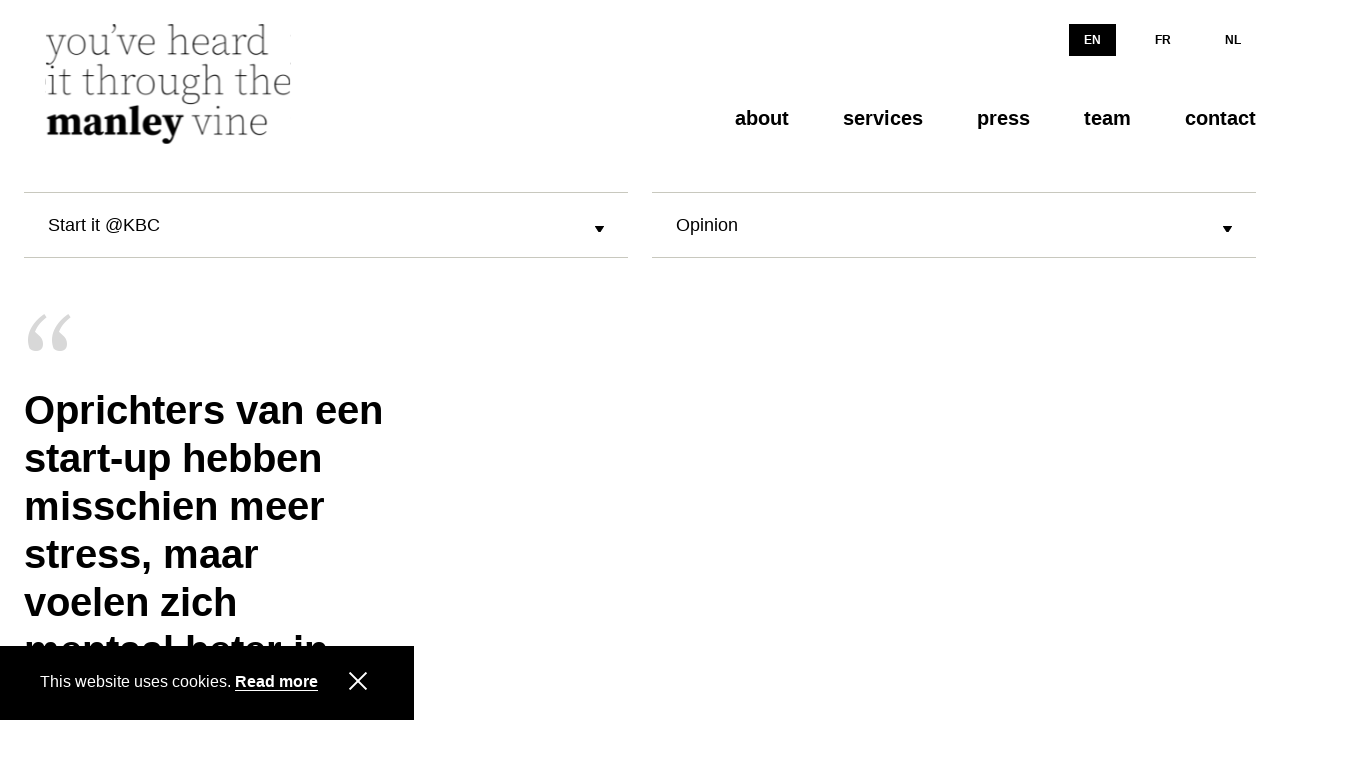

--- FILE ---
content_type: image/svg+xml
request_url: https://manley.eu/uploads/logos/Manleyvine-support.svg
body_size: 52147
content:
<svg width="1115" height="547" viewBox="0 0 1115 547" fill="none" xmlns="http://www.w3.org/2000/svg" xmlns:xlink="http://www.w3.org/1999/xlink">
<rect width="1115" height="547" fill="url(#pattern0_27_115)"/>
<defs>
<pattern id="pattern0_27_115" patternContentUnits="objectBoundingBox" width="1" height="1">
<use xlink:href="#image0_27_115" transform="matrix(0.000896861 0 0 0.00182815 -0.144395 -0.299817)"/>
</pattern>
<image id="image0_27_115" width="1439" height="877" xlink:href="[data-uri]"/>
</defs>
</svg>


--- FILE ---
content_type: image/svg+xml
request_url: https://manley.eu/assets/images/icon-dropdown.svg
body_size: -19
content:
<svg width="9" height="6" viewBox="0 0 9 6" xmlns="http://www.w3.org/2000/svg"><path d="M0 0v.5L3.5 6h2L9 .5V0z" fill-rule="evenodd"/></svg>